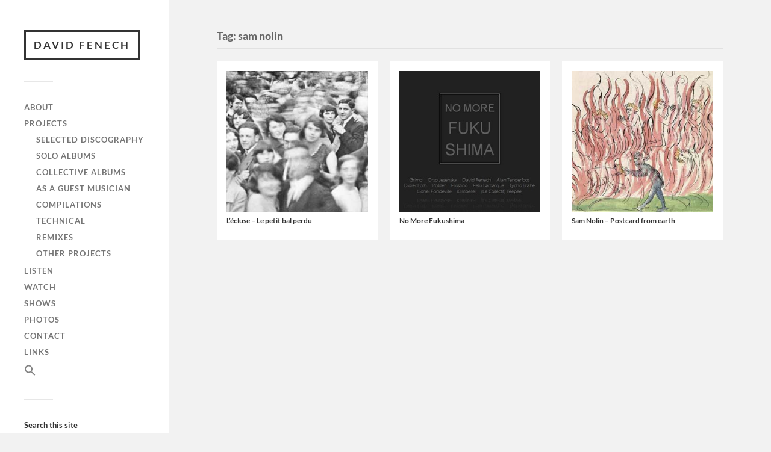

--- FILE ---
content_type: text/html; charset=utf-8
request_url: https://www.google.com/recaptcha/api2/anchor?ar=1&k=6LenhV0aAAAAAF2bPBjfjTuujx0_NW9jVZS3E1Cr&co=aHR0cHM6Ly9kYXZpZGZlbmVjaC5mcjo0NDM.&hl=en&v=PoyoqOPhxBO7pBk68S4YbpHZ&size=invisible&anchor-ms=20000&execute-ms=30000&cb=4iub0bsoqali
body_size: 48755
content:
<!DOCTYPE HTML><html dir="ltr" lang="en"><head><meta http-equiv="Content-Type" content="text/html; charset=UTF-8">
<meta http-equiv="X-UA-Compatible" content="IE=edge">
<title>reCAPTCHA</title>
<style type="text/css">
/* cyrillic-ext */
@font-face {
  font-family: 'Roboto';
  font-style: normal;
  font-weight: 400;
  font-stretch: 100%;
  src: url(//fonts.gstatic.com/s/roboto/v48/KFO7CnqEu92Fr1ME7kSn66aGLdTylUAMa3GUBHMdazTgWw.woff2) format('woff2');
  unicode-range: U+0460-052F, U+1C80-1C8A, U+20B4, U+2DE0-2DFF, U+A640-A69F, U+FE2E-FE2F;
}
/* cyrillic */
@font-face {
  font-family: 'Roboto';
  font-style: normal;
  font-weight: 400;
  font-stretch: 100%;
  src: url(//fonts.gstatic.com/s/roboto/v48/KFO7CnqEu92Fr1ME7kSn66aGLdTylUAMa3iUBHMdazTgWw.woff2) format('woff2');
  unicode-range: U+0301, U+0400-045F, U+0490-0491, U+04B0-04B1, U+2116;
}
/* greek-ext */
@font-face {
  font-family: 'Roboto';
  font-style: normal;
  font-weight: 400;
  font-stretch: 100%;
  src: url(//fonts.gstatic.com/s/roboto/v48/KFO7CnqEu92Fr1ME7kSn66aGLdTylUAMa3CUBHMdazTgWw.woff2) format('woff2');
  unicode-range: U+1F00-1FFF;
}
/* greek */
@font-face {
  font-family: 'Roboto';
  font-style: normal;
  font-weight: 400;
  font-stretch: 100%;
  src: url(//fonts.gstatic.com/s/roboto/v48/KFO7CnqEu92Fr1ME7kSn66aGLdTylUAMa3-UBHMdazTgWw.woff2) format('woff2');
  unicode-range: U+0370-0377, U+037A-037F, U+0384-038A, U+038C, U+038E-03A1, U+03A3-03FF;
}
/* math */
@font-face {
  font-family: 'Roboto';
  font-style: normal;
  font-weight: 400;
  font-stretch: 100%;
  src: url(//fonts.gstatic.com/s/roboto/v48/KFO7CnqEu92Fr1ME7kSn66aGLdTylUAMawCUBHMdazTgWw.woff2) format('woff2');
  unicode-range: U+0302-0303, U+0305, U+0307-0308, U+0310, U+0312, U+0315, U+031A, U+0326-0327, U+032C, U+032F-0330, U+0332-0333, U+0338, U+033A, U+0346, U+034D, U+0391-03A1, U+03A3-03A9, U+03B1-03C9, U+03D1, U+03D5-03D6, U+03F0-03F1, U+03F4-03F5, U+2016-2017, U+2034-2038, U+203C, U+2040, U+2043, U+2047, U+2050, U+2057, U+205F, U+2070-2071, U+2074-208E, U+2090-209C, U+20D0-20DC, U+20E1, U+20E5-20EF, U+2100-2112, U+2114-2115, U+2117-2121, U+2123-214F, U+2190, U+2192, U+2194-21AE, U+21B0-21E5, U+21F1-21F2, U+21F4-2211, U+2213-2214, U+2216-22FF, U+2308-230B, U+2310, U+2319, U+231C-2321, U+2336-237A, U+237C, U+2395, U+239B-23B7, U+23D0, U+23DC-23E1, U+2474-2475, U+25AF, U+25B3, U+25B7, U+25BD, U+25C1, U+25CA, U+25CC, U+25FB, U+266D-266F, U+27C0-27FF, U+2900-2AFF, U+2B0E-2B11, U+2B30-2B4C, U+2BFE, U+3030, U+FF5B, U+FF5D, U+1D400-1D7FF, U+1EE00-1EEFF;
}
/* symbols */
@font-face {
  font-family: 'Roboto';
  font-style: normal;
  font-weight: 400;
  font-stretch: 100%;
  src: url(//fonts.gstatic.com/s/roboto/v48/KFO7CnqEu92Fr1ME7kSn66aGLdTylUAMaxKUBHMdazTgWw.woff2) format('woff2');
  unicode-range: U+0001-000C, U+000E-001F, U+007F-009F, U+20DD-20E0, U+20E2-20E4, U+2150-218F, U+2190, U+2192, U+2194-2199, U+21AF, U+21E6-21F0, U+21F3, U+2218-2219, U+2299, U+22C4-22C6, U+2300-243F, U+2440-244A, U+2460-24FF, U+25A0-27BF, U+2800-28FF, U+2921-2922, U+2981, U+29BF, U+29EB, U+2B00-2BFF, U+4DC0-4DFF, U+FFF9-FFFB, U+10140-1018E, U+10190-1019C, U+101A0, U+101D0-101FD, U+102E0-102FB, U+10E60-10E7E, U+1D2C0-1D2D3, U+1D2E0-1D37F, U+1F000-1F0FF, U+1F100-1F1AD, U+1F1E6-1F1FF, U+1F30D-1F30F, U+1F315, U+1F31C, U+1F31E, U+1F320-1F32C, U+1F336, U+1F378, U+1F37D, U+1F382, U+1F393-1F39F, U+1F3A7-1F3A8, U+1F3AC-1F3AF, U+1F3C2, U+1F3C4-1F3C6, U+1F3CA-1F3CE, U+1F3D4-1F3E0, U+1F3ED, U+1F3F1-1F3F3, U+1F3F5-1F3F7, U+1F408, U+1F415, U+1F41F, U+1F426, U+1F43F, U+1F441-1F442, U+1F444, U+1F446-1F449, U+1F44C-1F44E, U+1F453, U+1F46A, U+1F47D, U+1F4A3, U+1F4B0, U+1F4B3, U+1F4B9, U+1F4BB, U+1F4BF, U+1F4C8-1F4CB, U+1F4D6, U+1F4DA, U+1F4DF, U+1F4E3-1F4E6, U+1F4EA-1F4ED, U+1F4F7, U+1F4F9-1F4FB, U+1F4FD-1F4FE, U+1F503, U+1F507-1F50B, U+1F50D, U+1F512-1F513, U+1F53E-1F54A, U+1F54F-1F5FA, U+1F610, U+1F650-1F67F, U+1F687, U+1F68D, U+1F691, U+1F694, U+1F698, U+1F6AD, U+1F6B2, U+1F6B9-1F6BA, U+1F6BC, U+1F6C6-1F6CF, U+1F6D3-1F6D7, U+1F6E0-1F6EA, U+1F6F0-1F6F3, U+1F6F7-1F6FC, U+1F700-1F7FF, U+1F800-1F80B, U+1F810-1F847, U+1F850-1F859, U+1F860-1F887, U+1F890-1F8AD, U+1F8B0-1F8BB, U+1F8C0-1F8C1, U+1F900-1F90B, U+1F93B, U+1F946, U+1F984, U+1F996, U+1F9E9, U+1FA00-1FA6F, U+1FA70-1FA7C, U+1FA80-1FA89, U+1FA8F-1FAC6, U+1FACE-1FADC, U+1FADF-1FAE9, U+1FAF0-1FAF8, U+1FB00-1FBFF;
}
/* vietnamese */
@font-face {
  font-family: 'Roboto';
  font-style: normal;
  font-weight: 400;
  font-stretch: 100%;
  src: url(//fonts.gstatic.com/s/roboto/v48/KFO7CnqEu92Fr1ME7kSn66aGLdTylUAMa3OUBHMdazTgWw.woff2) format('woff2');
  unicode-range: U+0102-0103, U+0110-0111, U+0128-0129, U+0168-0169, U+01A0-01A1, U+01AF-01B0, U+0300-0301, U+0303-0304, U+0308-0309, U+0323, U+0329, U+1EA0-1EF9, U+20AB;
}
/* latin-ext */
@font-face {
  font-family: 'Roboto';
  font-style: normal;
  font-weight: 400;
  font-stretch: 100%;
  src: url(//fonts.gstatic.com/s/roboto/v48/KFO7CnqEu92Fr1ME7kSn66aGLdTylUAMa3KUBHMdazTgWw.woff2) format('woff2');
  unicode-range: U+0100-02BA, U+02BD-02C5, U+02C7-02CC, U+02CE-02D7, U+02DD-02FF, U+0304, U+0308, U+0329, U+1D00-1DBF, U+1E00-1E9F, U+1EF2-1EFF, U+2020, U+20A0-20AB, U+20AD-20C0, U+2113, U+2C60-2C7F, U+A720-A7FF;
}
/* latin */
@font-face {
  font-family: 'Roboto';
  font-style: normal;
  font-weight: 400;
  font-stretch: 100%;
  src: url(//fonts.gstatic.com/s/roboto/v48/KFO7CnqEu92Fr1ME7kSn66aGLdTylUAMa3yUBHMdazQ.woff2) format('woff2');
  unicode-range: U+0000-00FF, U+0131, U+0152-0153, U+02BB-02BC, U+02C6, U+02DA, U+02DC, U+0304, U+0308, U+0329, U+2000-206F, U+20AC, U+2122, U+2191, U+2193, U+2212, U+2215, U+FEFF, U+FFFD;
}
/* cyrillic-ext */
@font-face {
  font-family: 'Roboto';
  font-style: normal;
  font-weight: 500;
  font-stretch: 100%;
  src: url(//fonts.gstatic.com/s/roboto/v48/KFO7CnqEu92Fr1ME7kSn66aGLdTylUAMa3GUBHMdazTgWw.woff2) format('woff2');
  unicode-range: U+0460-052F, U+1C80-1C8A, U+20B4, U+2DE0-2DFF, U+A640-A69F, U+FE2E-FE2F;
}
/* cyrillic */
@font-face {
  font-family: 'Roboto';
  font-style: normal;
  font-weight: 500;
  font-stretch: 100%;
  src: url(//fonts.gstatic.com/s/roboto/v48/KFO7CnqEu92Fr1ME7kSn66aGLdTylUAMa3iUBHMdazTgWw.woff2) format('woff2');
  unicode-range: U+0301, U+0400-045F, U+0490-0491, U+04B0-04B1, U+2116;
}
/* greek-ext */
@font-face {
  font-family: 'Roboto';
  font-style: normal;
  font-weight: 500;
  font-stretch: 100%;
  src: url(//fonts.gstatic.com/s/roboto/v48/KFO7CnqEu92Fr1ME7kSn66aGLdTylUAMa3CUBHMdazTgWw.woff2) format('woff2');
  unicode-range: U+1F00-1FFF;
}
/* greek */
@font-face {
  font-family: 'Roboto';
  font-style: normal;
  font-weight: 500;
  font-stretch: 100%;
  src: url(//fonts.gstatic.com/s/roboto/v48/KFO7CnqEu92Fr1ME7kSn66aGLdTylUAMa3-UBHMdazTgWw.woff2) format('woff2');
  unicode-range: U+0370-0377, U+037A-037F, U+0384-038A, U+038C, U+038E-03A1, U+03A3-03FF;
}
/* math */
@font-face {
  font-family: 'Roboto';
  font-style: normal;
  font-weight: 500;
  font-stretch: 100%;
  src: url(//fonts.gstatic.com/s/roboto/v48/KFO7CnqEu92Fr1ME7kSn66aGLdTylUAMawCUBHMdazTgWw.woff2) format('woff2');
  unicode-range: U+0302-0303, U+0305, U+0307-0308, U+0310, U+0312, U+0315, U+031A, U+0326-0327, U+032C, U+032F-0330, U+0332-0333, U+0338, U+033A, U+0346, U+034D, U+0391-03A1, U+03A3-03A9, U+03B1-03C9, U+03D1, U+03D5-03D6, U+03F0-03F1, U+03F4-03F5, U+2016-2017, U+2034-2038, U+203C, U+2040, U+2043, U+2047, U+2050, U+2057, U+205F, U+2070-2071, U+2074-208E, U+2090-209C, U+20D0-20DC, U+20E1, U+20E5-20EF, U+2100-2112, U+2114-2115, U+2117-2121, U+2123-214F, U+2190, U+2192, U+2194-21AE, U+21B0-21E5, U+21F1-21F2, U+21F4-2211, U+2213-2214, U+2216-22FF, U+2308-230B, U+2310, U+2319, U+231C-2321, U+2336-237A, U+237C, U+2395, U+239B-23B7, U+23D0, U+23DC-23E1, U+2474-2475, U+25AF, U+25B3, U+25B7, U+25BD, U+25C1, U+25CA, U+25CC, U+25FB, U+266D-266F, U+27C0-27FF, U+2900-2AFF, U+2B0E-2B11, U+2B30-2B4C, U+2BFE, U+3030, U+FF5B, U+FF5D, U+1D400-1D7FF, U+1EE00-1EEFF;
}
/* symbols */
@font-face {
  font-family: 'Roboto';
  font-style: normal;
  font-weight: 500;
  font-stretch: 100%;
  src: url(//fonts.gstatic.com/s/roboto/v48/KFO7CnqEu92Fr1ME7kSn66aGLdTylUAMaxKUBHMdazTgWw.woff2) format('woff2');
  unicode-range: U+0001-000C, U+000E-001F, U+007F-009F, U+20DD-20E0, U+20E2-20E4, U+2150-218F, U+2190, U+2192, U+2194-2199, U+21AF, U+21E6-21F0, U+21F3, U+2218-2219, U+2299, U+22C4-22C6, U+2300-243F, U+2440-244A, U+2460-24FF, U+25A0-27BF, U+2800-28FF, U+2921-2922, U+2981, U+29BF, U+29EB, U+2B00-2BFF, U+4DC0-4DFF, U+FFF9-FFFB, U+10140-1018E, U+10190-1019C, U+101A0, U+101D0-101FD, U+102E0-102FB, U+10E60-10E7E, U+1D2C0-1D2D3, U+1D2E0-1D37F, U+1F000-1F0FF, U+1F100-1F1AD, U+1F1E6-1F1FF, U+1F30D-1F30F, U+1F315, U+1F31C, U+1F31E, U+1F320-1F32C, U+1F336, U+1F378, U+1F37D, U+1F382, U+1F393-1F39F, U+1F3A7-1F3A8, U+1F3AC-1F3AF, U+1F3C2, U+1F3C4-1F3C6, U+1F3CA-1F3CE, U+1F3D4-1F3E0, U+1F3ED, U+1F3F1-1F3F3, U+1F3F5-1F3F7, U+1F408, U+1F415, U+1F41F, U+1F426, U+1F43F, U+1F441-1F442, U+1F444, U+1F446-1F449, U+1F44C-1F44E, U+1F453, U+1F46A, U+1F47D, U+1F4A3, U+1F4B0, U+1F4B3, U+1F4B9, U+1F4BB, U+1F4BF, U+1F4C8-1F4CB, U+1F4D6, U+1F4DA, U+1F4DF, U+1F4E3-1F4E6, U+1F4EA-1F4ED, U+1F4F7, U+1F4F9-1F4FB, U+1F4FD-1F4FE, U+1F503, U+1F507-1F50B, U+1F50D, U+1F512-1F513, U+1F53E-1F54A, U+1F54F-1F5FA, U+1F610, U+1F650-1F67F, U+1F687, U+1F68D, U+1F691, U+1F694, U+1F698, U+1F6AD, U+1F6B2, U+1F6B9-1F6BA, U+1F6BC, U+1F6C6-1F6CF, U+1F6D3-1F6D7, U+1F6E0-1F6EA, U+1F6F0-1F6F3, U+1F6F7-1F6FC, U+1F700-1F7FF, U+1F800-1F80B, U+1F810-1F847, U+1F850-1F859, U+1F860-1F887, U+1F890-1F8AD, U+1F8B0-1F8BB, U+1F8C0-1F8C1, U+1F900-1F90B, U+1F93B, U+1F946, U+1F984, U+1F996, U+1F9E9, U+1FA00-1FA6F, U+1FA70-1FA7C, U+1FA80-1FA89, U+1FA8F-1FAC6, U+1FACE-1FADC, U+1FADF-1FAE9, U+1FAF0-1FAF8, U+1FB00-1FBFF;
}
/* vietnamese */
@font-face {
  font-family: 'Roboto';
  font-style: normal;
  font-weight: 500;
  font-stretch: 100%;
  src: url(//fonts.gstatic.com/s/roboto/v48/KFO7CnqEu92Fr1ME7kSn66aGLdTylUAMa3OUBHMdazTgWw.woff2) format('woff2');
  unicode-range: U+0102-0103, U+0110-0111, U+0128-0129, U+0168-0169, U+01A0-01A1, U+01AF-01B0, U+0300-0301, U+0303-0304, U+0308-0309, U+0323, U+0329, U+1EA0-1EF9, U+20AB;
}
/* latin-ext */
@font-face {
  font-family: 'Roboto';
  font-style: normal;
  font-weight: 500;
  font-stretch: 100%;
  src: url(//fonts.gstatic.com/s/roboto/v48/KFO7CnqEu92Fr1ME7kSn66aGLdTylUAMa3KUBHMdazTgWw.woff2) format('woff2');
  unicode-range: U+0100-02BA, U+02BD-02C5, U+02C7-02CC, U+02CE-02D7, U+02DD-02FF, U+0304, U+0308, U+0329, U+1D00-1DBF, U+1E00-1E9F, U+1EF2-1EFF, U+2020, U+20A0-20AB, U+20AD-20C0, U+2113, U+2C60-2C7F, U+A720-A7FF;
}
/* latin */
@font-face {
  font-family: 'Roboto';
  font-style: normal;
  font-weight: 500;
  font-stretch: 100%;
  src: url(//fonts.gstatic.com/s/roboto/v48/KFO7CnqEu92Fr1ME7kSn66aGLdTylUAMa3yUBHMdazQ.woff2) format('woff2');
  unicode-range: U+0000-00FF, U+0131, U+0152-0153, U+02BB-02BC, U+02C6, U+02DA, U+02DC, U+0304, U+0308, U+0329, U+2000-206F, U+20AC, U+2122, U+2191, U+2193, U+2212, U+2215, U+FEFF, U+FFFD;
}
/* cyrillic-ext */
@font-face {
  font-family: 'Roboto';
  font-style: normal;
  font-weight: 900;
  font-stretch: 100%;
  src: url(//fonts.gstatic.com/s/roboto/v48/KFO7CnqEu92Fr1ME7kSn66aGLdTylUAMa3GUBHMdazTgWw.woff2) format('woff2');
  unicode-range: U+0460-052F, U+1C80-1C8A, U+20B4, U+2DE0-2DFF, U+A640-A69F, U+FE2E-FE2F;
}
/* cyrillic */
@font-face {
  font-family: 'Roboto';
  font-style: normal;
  font-weight: 900;
  font-stretch: 100%;
  src: url(//fonts.gstatic.com/s/roboto/v48/KFO7CnqEu92Fr1ME7kSn66aGLdTylUAMa3iUBHMdazTgWw.woff2) format('woff2');
  unicode-range: U+0301, U+0400-045F, U+0490-0491, U+04B0-04B1, U+2116;
}
/* greek-ext */
@font-face {
  font-family: 'Roboto';
  font-style: normal;
  font-weight: 900;
  font-stretch: 100%;
  src: url(//fonts.gstatic.com/s/roboto/v48/KFO7CnqEu92Fr1ME7kSn66aGLdTylUAMa3CUBHMdazTgWw.woff2) format('woff2');
  unicode-range: U+1F00-1FFF;
}
/* greek */
@font-face {
  font-family: 'Roboto';
  font-style: normal;
  font-weight: 900;
  font-stretch: 100%;
  src: url(//fonts.gstatic.com/s/roboto/v48/KFO7CnqEu92Fr1ME7kSn66aGLdTylUAMa3-UBHMdazTgWw.woff2) format('woff2');
  unicode-range: U+0370-0377, U+037A-037F, U+0384-038A, U+038C, U+038E-03A1, U+03A3-03FF;
}
/* math */
@font-face {
  font-family: 'Roboto';
  font-style: normal;
  font-weight: 900;
  font-stretch: 100%;
  src: url(//fonts.gstatic.com/s/roboto/v48/KFO7CnqEu92Fr1ME7kSn66aGLdTylUAMawCUBHMdazTgWw.woff2) format('woff2');
  unicode-range: U+0302-0303, U+0305, U+0307-0308, U+0310, U+0312, U+0315, U+031A, U+0326-0327, U+032C, U+032F-0330, U+0332-0333, U+0338, U+033A, U+0346, U+034D, U+0391-03A1, U+03A3-03A9, U+03B1-03C9, U+03D1, U+03D5-03D6, U+03F0-03F1, U+03F4-03F5, U+2016-2017, U+2034-2038, U+203C, U+2040, U+2043, U+2047, U+2050, U+2057, U+205F, U+2070-2071, U+2074-208E, U+2090-209C, U+20D0-20DC, U+20E1, U+20E5-20EF, U+2100-2112, U+2114-2115, U+2117-2121, U+2123-214F, U+2190, U+2192, U+2194-21AE, U+21B0-21E5, U+21F1-21F2, U+21F4-2211, U+2213-2214, U+2216-22FF, U+2308-230B, U+2310, U+2319, U+231C-2321, U+2336-237A, U+237C, U+2395, U+239B-23B7, U+23D0, U+23DC-23E1, U+2474-2475, U+25AF, U+25B3, U+25B7, U+25BD, U+25C1, U+25CA, U+25CC, U+25FB, U+266D-266F, U+27C0-27FF, U+2900-2AFF, U+2B0E-2B11, U+2B30-2B4C, U+2BFE, U+3030, U+FF5B, U+FF5D, U+1D400-1D7FF, U+1EE00-1EEFF;
}
/* symbols */
@font-face {
  font-family: 'Roboto';
  font-style: normal;
  font-weight: 900;
  font-stretch: 100%;
  src: url(//fonts.gstatic.com/s/roboto/v48/KFO7CnqEu92Fr1ME7kSn66aGLdTylUAMaxKUBHMdazTgWw.woff2) format('woff2');
  unicode-range: U+0001-000C, U+000E-001F, U+007F-009F, U+20DD-20E0, U+20E2-20E4, U+2150-218F, U+2190, U+2192, U+2194-2199, U+21AF, U+21E6-21F0, U+21F3, U+2218-2219, U+2299, U+22C4-22C6, U+2300-243F, U+2440-244A, U+2460-24FF, U+25A0-27BF, U+2800-28FF, U+2921-2922, U+2981, U+29BF, U+29EB, U+2B00-2BFF, U+4DC0-4DFF, U+FFF9-FFFB, U+10140-1018E, U+10190-1019C, U+101A0, U+101D0-101FD, U+102E0-102FB, U+10E60-10E7E, U+1D2C0-1D2D3, U+1D2E0-1D37F, U+1F000-1F0FF, U+1F100-1F1AD, U+1F1E6-1F1FF, U+1F30D-1F30F, U+1F315, U+1F31C, U+1F31E, U+1F320-1F32C, U+1F336, U+1F378, U+1F37D, U+1F382, U+1F393-1F39F, U+1F3A7-1F3A8, U+1F3AC-1F3AF, U+1F3C2, U+1F3C4-1F3C6, U+1F3CA-1F3CE, U+1F3D4-1F3E0, U+1F3ED, U+1F3F1-1F3F3, U+1F3F5-1F3F7, U+1F408, U+1F415, U+1F41F, U+1F426, U+1F43F, U+1F441-1F442, U+1F444, U+1F446-1F449, U+1F44C-1F44E, U+1F453, U+1F46A, U+1F47D, U+1F4A3, U+1F4B0, U+1F4B3, U+1F4B9, U+1F4BB, U+1F4BF, U+1F4C8-1F4CB, U+1F4D6, U+1F4DA, U+1F4DF, U+1F4E3-1F4E6, U+1F4EA-1F4ED, U+1F4F7, U+1F4F9-1F4FB, U+1F4FD-1F4FE, U+1F503, U+1F507-1F50B, U+1F50D, U+1F512-1F513, U+1F53E-1F54A, U+1F54F-1F5FA, U+1F610, U+1F650-1F67F, U+1F687, U+1F68D, U+1F691, U+1F694, U+1F698, U+1F6AD, U+1F6B2, U+1F6B9-1F6BA, U+1F6BC, U+1F6C6-1F6CF, U+1F6D3-1F6D7, U+1F6E0-1F6EA, U+1F6F0-1F6F3, U+1F6F7-1F6FC, U+1F700-1F7FF, U+1F800-1F80B, U+1F810-1F847, U+1F850-1F859, U+1F860-1F887, U+1F890-1F8AD, U+1F8B0-1F8BB, U+1F8C0-1F8C1, U+1F900-1F90B, U+1F93B, U+1F946, U+1F984, U+1F996, U+1F9E9, U+1FA00-1FA6F, U+1FA70-1FA7C, U+1FA80-1FA89, U+1FA8F-1FAC6, U+1FACE-1FADC, U+1FADF-1FAE9, U+1FAF0-1FAF8, U+1FB00-1FBFF;
}
/* vietnamese */
@font-face {
  font-family: 'Roboto';
  font-style: normal;
  font-weight: 900;
  font-stretch: 100%;
  src: url(//fonts.gstatic.com/s/roboto/v48/KFO7CnqEu92Fr1ME7kSn66aGLdTylUAMa3OUBHMdazTgWw.woff2) format('woff2');
  unicode-range: U+0102-0103, U+0110-0111, U+0128-0129, U+0168-0169, U+01A0-01A1, U+01AF-01B0, U+0300-0301, U+0303-0304, U+0308-0309, U+0323, U+0329, U+1EA0-1EF9, U+20AB;
}
/* latin-ext */
@font-face {
  font-family: 'Roboto';
  font-style: normal;
  font-weight: 900;
  font-stretch: 100%;
  src: url(//fonts.gstatic.com/s/roboto/v48/KFO7CnqEu92Fr1ME7kSn66aGLdTylUAMa3KUBHMdazTgWw.woff2) format('woff2');
  unicode-range: U+0100-02BA, U+02BD-02C5, U+02C7-02CC, U+02CE-02D7, U+02DD-02FF, U+0304, U+0308, U+0329, U+1D00-1DBF, U+1E00-1E9F, U+1EF2-1EFF, U+2020, U+20A0-20AB, U+20AD-20C0, U+2113, U+2C60-2C7F, U+A720-A7FF;
}
/* latin */
@font-face {
  font-family: 'Roboto';
  font-style: normal;
  font-weight: 900;
  font-stretch: 100%;
  src: url(//fonts.gstatic.com/s/roboto/v48/KFO7CnqEu92Fr1ME7kSn66aGLdTylUAMa3yUBHMdazQ.woff2) format('woff2');
  unicode-range: U+0000-00FF, U+0131, U+0152-0153, U+02BB-02BC, U+02C6, U+02DA, U+02DC, U+0304, U+0308, U+0329, U+2000-206F, U+20AC, U+2122, U+2191, U+2193, U+2212, U+2215, U+FEFF, U+FFFD;
}

</style>
<link rel="stylesheet" type="text/css" href="https://www.gstatic.com/recaptcha/releases/PoyoqOPhxBO7pBk68S4YbpHZ/styles__ltr.css">
<script nonce="uHPw86ZgxY4_sp55WRDaSQ" type="text/javascript">window['__recaptcha_api'] = 'https://www.google.com/recaptcha/api2/';</script>
<script type="text/javascript" src="https://www.gstatic.com/recaptcha/releases/PoyoqOPhxBO7pBk68S4YbpHZ/recaptcha__en.js" nonce="uHPw86ZgxY4_sp55WRDaSQ">
      
    </script></head>
<body><div id="rc-anchor-alert" class="rc-anchor-alert"></div>
<input type="hidden" id="recaptcha-token" value="[base64]">
<script type="text/javascript" nonce="uHPw86ZgxY4_sp55WRDaSQ">
      recaptcha.anchor.Main.init("[\x22ainput\x22,[\x22bgdata\x22,\x22\x22,\[base64]/[base64]/[base64]/ZyhXLGgpOnEoW04sMjEsbF0sVywwKSxoKSxmYWxzZSxmYWxzZSl9Y2F0Y2goayl7RygzNTgsVyk/[base64]/[base64]/[base64]/[base64]/[base64]/[base64]/[base64]/bmV3IEJbT10oRFswXSk6dz09Mj9uZXcgQltPXShEWzBdLERbMV0pOnc9PTM/bmV3IEJbT10oRFswXSxEWzFdLERbMl0pOnc9PTQ/[base64]/[base64]/[base64]/[base64]/[base64]\\u003d\x22,\[base64]\x22,\x22azhudUHDsi/Djk7CqcK9wrHCkXfDp8OdZ8KbZ8O9OxwbwrotHk8Lwr0owq3Cg8OCwphtR37Dk8O5wpvCmX/Dt8OlwpxleMOwwqdEGcOMWRXCuQViwq1lRmDDqD7CmTvCisOtP8KjG27DrMOpwpjDjkZVw4bCjcOWwqnCqMOnV8KJHUldGMK1w7hoPRzCpVXCq3bDrcOpKWcmwplAagFpbcKmwpXCvsOXe1DCnwkXWCw8EH/DlWEILDbDi3zDqBpFHF/Cu8O+wqLDqsKIwr7CoXUYw47Cj8KEwpc6HcOqV8KLw6AFw4R3w4vDtsOFwoByH1NUQcKLWio4w755wqxpfildQQ7CukLCn8KXwrJrOC8fwrzCqsOYw4oPw6rCh8OMwoAKWsOGYnrDlgQ7anLDiEvDvMO/wq0AwpJMKQ9BwofCnhZlR1lXcsORw4jDtADDkMOAPMO7FRZXaWDCiHfClMOyw7DCpTPClcK/G8KEw6cmw5zDjsOIw7x8L8OnFcOfw5DCrCVkNwfDjAPCmm/[base64]/wr5VV8OkwqrCqQwrwq17CT5TwovCimLDrsKtRMOjw4bDszokbgnDmTZHVlbDrFl8w6IsUcOBwrNnVcK0woobwoIUBcK0OMKRw6XDtsK+wq4TLk3DtEHCm1IzRVIDw5AOwoTCiMKxw6Q9T8OCw5PCvD7CkSnDhmLCp8Kpwo9Fw4bDmsOPYsOrd8KZwrs1wr4zEj/DsMO3wprCosKVG1zDp8K4wrnDjTcLw6EWw7U8w5FxNWhHw4/Dv8KRWy9ww59bfR5AKsKuUsOrwqcuX3PDrcOFQGTCslsoM8OzBlDCicOtI8KbSDBXQFLDvMKBUWROw4vClhTCmsOEIxvDrcK8JG5kw7Bdwo8Xw4oaw4NnYMO8MU/DpsKJJMOMIUFbwp/DsiPCjMOtw6xJw4wLWMObw7Rgw7VQwrrDtcORwr8qHnZZw6nDg8K1bsKLcjTCnC9EwoLCk8K0w6AhJh55w5PDtsOufTRMwrHDqsKATcOow6rDqkVkdWfCrcONf8KRw53DpCjCsMORwqLCmcO9VkJxT8Kmwo8mwrXCmMKywq/CqQzDjsKlwowxasOQwp5oAMKXwrNeMcKhJMKTw4ZxCsKhJ8ONwrfDg2Uxw6J6wp0hwphbQ8OXw7xyw40lw4NGwr/CnsOlwoR8PlnDvcK9w7wURsKMw44zwrUjw67CnUzCqWddwqjDi8OHw4Buw68tN8KFS8KHw63CjFLCt2rDoUPDt8KeZsOdQMKvG8O1FcOsw51pw6fCkcKwwrfCrcO/w6fDnMO4YAEbw4BXf8OMMDXCicKQPXzDtU4WesKcTMK/WsKpw6dLwpw1w7h1w5JQMGEtSDPCkVMzw4PDvcK3IinCijTDusOswqRSwoXDtHzDmcOmOcKGFwwPJcOhbcKNIyHDhEnCt2B8U8K2w4rDiMKiwr/DoTTDm8O4w73Dj0DCmSx0wqA4w6Efw7pAw5jDm8KKw7DChMOXwpkqaiwtLmTCjMOOwos9bcK9eFM/wqsQw5HDhMKBwrYAw5sHwr/[base64]/CrMOmTgPCgBtAwrVVGcO7wrXDm03CtsKxfQXDuMKYeH/DncOfHQrCiTXDmmEgMsKxw6I/w6fDuCDCq8KQwpvDusKEN8OmwrZpwrLCsMOKwp1Aw5nCqcK0WcO/w4kNUsOffgRJw4vCmcKjwoEUEmDDrxrCqi4DSy9bw4nCusOhwoLDrsK9XcKVw4fDulA9OsKEwpFlwpjCiMOrexnDu8KNwq3CjXRdwrTCjHEow5xnL8KnwrsBQMOFE8OIBsORf8OMw6/[base64]/DicKaDcOBwoHCvMKCw6/CqjDDqcOHLUF9XWDCn2RBwrlawoE6w6HCrlt7C8KdUcOeIcOVwrsGb8Olwp7CpsKBHjTDiMKZw5EwMsK0dmxDwqZbLcO3YC0wdnQ6w6cMZTdoWsOhccOHccO/wpPDjcO/w5B2w6AcUcOXwoFPZHwGwpHDvmc4MMOTQm4nwpDDgMKkw5tLw5jCpMKsVMOHw4bDjTrCssONF8Omw4zDjG/[base64]/w7ZjDMO2woYcw5BkAsKiZGItMWwEesKFbVpFK8OMw58jDybChx3DpAMjfyIsw4rCtMKnVMKmw7F9PcKMwqktbjbCvmDChUB3wp1Gw7nCmD/Ci8KOw6PDmwnCoGHCmQ4xBMOAWcK+wogETkHDsMKzEsOYwp3Ckk0Yw4/DlsKuXih5wpIiVsK3w78Jw5HDtBTDiHbDmi/[base64]/DmcOpJS8iJ8OubxXClnjCi8OHwppfwqE5wpwww7bDnMOyw5zDkFbCtA7DrcOOaMKJBDVnTkPDqgLDn8KzOWNSbhoHPSDCiS1udnE0w5rCq8KhA8KICClNw7rDiFjDpArCusK/w6fCuSoGUMOLwo4PWMKzQFPChkvDscKwwqhhwrnDuWzDvcKkR00Yw5/DjcOnesOqBcOjwp/DjHzCtmkLXkPCpMK0wofDvsKpLE3DlMOrw4jCr292fEHCvMOLMMKnDEnDp8OtAcOKL1zDicOGGsKwYRLDjsO/MsOcw6kYw79awrTCi8KoBMKmw78Cw4hYUnLCtMOsSMKLw7PChMOIw586w4bCjMOgYhkIwpzDh8Oiwrh0w5DDtsKDw54YwoLCmX3Dpz1OGhd7w78pwrHCh1/[base64]/[base64]/CnXswfHfCocKUwqVFesO7SVdMeXgTwpdqworDuMOQw6XDrDYxw6DCksOuw6/CsgoJSnFGwrbClFlpwrcZM8OgWsOwfQtqw7TDrsKeXjFBTCrChcOYYyDCscOodx4sVT01w5d3e1nDjcKJTcKPw6VTwrzDncKTRRbCuVlUXAFyOMKJw4zDlVrCsMO8woYXfk1ywq9iDsKdTMOgwo1Hag4LccKjwqkmEVNyZj/DrQfCpMOMHcOiwoU2w7JWFsOqw6EFdMOuwpZfRyjCiMOkAcOrwofCk8KfwqfDlxfDpcKVw6d5GMOvXcOReF/[base64]/[base64]/wp/DlsOlwploOSlewpRUBcK/w4PDlCccwo3DqVrCtR/DmMK0w6IRdMKFwpRMNRtkw73DtX0kUTZMZ8KBAsOGbDHDlX/CpHl4NUAPwqvDlXBGcMKUKcOHNyHDtWoGAcKZw4YKdcOIwpFXccK3wozCrWQeXU1JJSUfAsKjw6vDucKwe8Kxw5JTw4/[base64]/Cm8OZXiByw6HCuMOXw4p2Cy/Cqg7CrcOQCMOKNA/CvS1gw79zCn/DgMKJA8KLJx9mRMODT2QMwq1vw4HCkMO3ZSrCi0xUw6vDlMOFw6AtwpvDsMKCwp/[base64]/DrHxFwpJSHGrDrivCkgfCrnDCocKgd8K9wrUaKj0tw7Ahw61lwrBmV3HChMOuQCnDuyJbFsK7wr7CvH1xG3TDgy7CtcORwrMHwqtfNiROIMKGwpNXwqYww6loKlg5YMK2wr1hw6DCh8OjP8OsIER9aMKtNDU9LwDDocOxZMODD8OeBsKCw6bCpcKLw5kEw4Z7w5/[base64]/CqsKXRsO4w4nDl2d1FmjCk3TDssKHSUvDhMO8dBZZGMO0woYgGFvDglfCk2nDi8KdInrCq8OcwoU4FhczBELDnSjDiMOiEh1Iw7cWCirDpsKhw6pyw5M2UcKhw40awrjChMOtw4gyOFo8dy3DhcKtPQjCiMKgw5PCncKawpQ/OcOYVVxTaQbDhcO3w6hqbCPDo8KnwoZEO0AkwqJpN3LDuBfCshccw4fCvGrClMKLFMK0w6M1w60mACUZYXVjw7fDnhdNw6nCllLClA1HFC3DmcOGc1zCssOLXsO+wpI7wqLChU9NwoMGwrV2w6DCrcO/XzrCksKtw5PDlCjCmsO1wo3DisKNfMKhw7vCrhBnNcKOw7xuB2otwo/DgX/DkzYEFmbCsQ7CmmpGM8OJL0Ynwo87w5VKw4PCrx3DlxDCt8OyeTJgQ8OxVTPCt3QRCG42wo3DgsO/LEdkVcO6HMKuw5tgw6PCusO2w6RKHyUKOk9OF8OtQcK8BsOOKUHCjELDrnzDrEZ2Km4Dwq10R0nDqmMMNsK6wpEXZMKCw41NwrlAw4bCkcKlwprDsiDDhWfDqjFpw4Iowr3Dr8OAw4rCuiMfwqPDmnbCl8K+wrUxw7bCs2PCnzBwLkkuE1TCmMKJwpsOwr/CgwvCo8Oxw4Q5wpDDksKfJ8OEMcOhDRLCtwQaw5jClsO7wrHDpcO3IcO2JhFDwqh4EHLDh8Oxw604w4zDmSjDgUTCi8ObVsOdw4Udw7gPQEDChGrDqSdpeTvCsl/CocOBAg7DjwV3w6bDgcKQw6LDlEU6wrxlUhLDnAkdwo3DlMONGsKvPA48BlvCnB/CrcOBwovCi8Ovwp/DnMOvwo5cw43Cn8O5GDBjwpILwpHCt2/DlMOMw7BjAsOJw74tLcKSw4ZWwqopPEXDvcKgK8OGccOlwpnDm8OVw6ZwXVkKw7TDu25lUyfCnsOtE0x0wrrDkcOkwokcS8OzbGBGBsK5H8O/wqfCvsOrDsKRwqTDusK8csOSAMOHaRZsw6g5SDgUY8ONJlptUi/[base64]/[base64]/wosswqoxawQjChwNwqTDuT7Don3DpMONwrobw4TCl0DCnsOiT0vDgkBXw6LCpztmQW3DhQ5pw5/DuV0PwoLCncO3wo/DkxrCoxTCrytbazwJworCiRZDw53ChMOhwqHCqwJ7wrpaDRPCgmBaw73DnMOEFgPCqcKqWjXCiT/CssOWwqPDo8KowqjDs8KdZW3Ch8KvOh0pI8KpwqnDlyUUUH8ULcKhBcKhKF3Ci3TCtMOzdiPClsKPd8O4YcOTwp0/I8Ona8KeHTdSTsK3wpNKURTDnsOyTcOnGsO6SkvDisOXw4PCtsO/FH/DtQFmw6QIw6vDl8Kow7hxwpUUw5LCgcOzw6Igw4p8wpdYw6TCjsKWwrDDsgzClMKlezPDu2bCkz3DuwPCvsKbCcOoPcOXw5HCusKySjnCl8K3w5IVa2/[base64]/DojrCiMKQNsKGRSTDgsOcfhhjwr7DtcOzRkzClzQ5wqPDjnI9LnRaIEF+w6Y5fD5kw5LCngt9amPDmk/CiMOVwoxXw57DqcOBIsOewp4ywqPClhVgw5PDtkXCjRd0w7d7w4NpUsO7NMOuA8OOwpMiw77DvHtpwrTDskNGw6Enw6BQAcONw44vYcKca8OBwqZaJMKyJmTCgyjCp8Kow7EDLcOTwoPDoX7DlMKTWcKjPMOFwop/[base64]/CsCc8Nm0sw6grw4fCk01/[base64]/Cv8OeecKMVCJ+dW1Ww4zDkx03w4/DkMKIwpvCrRRBKA3Ck8KiAMKvwrx+BkYHXcKSDMOhOCBZfn7Dl8OTS3Ajw5B4wq55KMK3w4PDnMOZO8OOw4I0ZMOMwozCo0TDgE15P3MLdcO6w7VIwoF/bA4Lw6XDnhTCmMOkF8KcQj3Ck8Olwow+wplMfsO0cVrDs3DCisObwrcLTMKIUVkwwoLCi8OSw6IYw6jDusKMSsKpOE9Ww5tLEi5/wrJXw6fCiS/DkwXCpcKwwp/DpMKyLzrCm8KkcmFZw6jCgTgOwoI8QSNIw63Dn8OOwrfDrsK3Z8K7wonChsOibcO6UMOqQcOKwrQsaMOmMcKRKsOJHmDCllPCjmzDo8OdPBvCv8Kwe1/CqsOkF8KDUMOEGsOmwr/DtDvDusKwwoIVEcKCb8OlBVgiXcOow7nCmMKQw71dwq3DpibDnMOlbi/Cm8KYf1NGwoDCmMObw7g8wqXDgTvCoMORwrxdwovCqMO/KsK3w7FiWlAYVlHDrsKrRsORw6/CgSvDs8KCw7zDoMK/wojDrXYsDh/[base64]/[base64]/MsKkwovDm8KKPMOSwqjDmMOgw5AhGTrDrn/Co0dBw5RBNMOnwphhJcOUw6EKRMK5GMK7wqgow787QxHCpcKkGifDtg7CnxHChcKvcsOFwpoJw6XDpSxLGjM3w45jwoEWc8KMUBjDrhZIenTDvsKZwptuQMKMQ8KVwrstZcOUw7JiFVMRwrLDi8KGJn/Dn8OfwqPDrsOsSQ1/[base64]/M8KsaBR6woPDpCPCo8K6UzpOehodXwjDny0dRWgBw74UaQMeVcKKwq41wpDDj8KPw6zDrMOeXikLwq3DgcOESGEVw6zDsWQITMOXDlt0ZTnCqsOQw63Cl8KCRcKoLB4Sw4NeDwPCvMOCB27CisO1RsK1K2/CisOxABMECsOKYW3Dv8ONZMKRwr3Crgl4wq/CpHINHsOhGsODT0otwqvDsCtcw7ceLxgvbEkNCsK/XG8Sw40+w5/ChTYuWSrCsjfCgsKkcmMIw49Bwo9yK8O0FkR5w5PDs8Kyw7kUw7fDl3vDvMODDA9ray47w6wRZMKnw7rDuA0Ww5TChQhXcGLDlsKiwrfCusOcw5sbw6vDn3R0wpbDvMKfJsO6wrpOwpXDvgjDj8OwFB1/[base64]/w7LCkMKxw6XDjQgaccKsQXbCtmx6ESs/[base64]/wqsFaDlTwqMvNWRFw6tDF8OuwrHDgi3DksKGwq7CjTzCqgLCjMOnesKQZcKowpg4wpELEsK4wrMxS8K6wpM0w4HDpB3CpGNrTD/DoGYXFcKewqDDusOuR0nCgHNAwrVgw7sZwp7CjxUqTlnCp8OLw4gpwqPDscKjw7tqVxRLworDpMOKwr/DvsOAw7knRsKKw6fDkMKiVsK/B8OnDj8KGMKfw63DkAYAwovColg0wpFDw6bDtn1gRsKBGMK6ZsOOasO5w7ApLsKNLwHDv8K/NMKQw6gYcV7DpsKjw6vDuT7CsXYKRyt8BFQkwrrDiXvDmhbDn8OGKVXDjgbDjGbChDbCnsKKwqM9w6w6dQIowpjCnFsOw6DCtsOqwqDDtgEhwoTDsloWcGANw4hGT8KPwrPCjjLCh1zDusOwwrQzwr51BsO/w7PCjn88w4R0eVMQwoBXUjM9SBx5wplvYsKRE8KGN0wLR8KeRT7CqUnCkSzDmsOuwrDCocK8w7lrwpk+TMOyX8O0FRMnwoAPwphqKRzDgsO/NmBRwrnDv0HDowPCoULCmBbDlMObw6dCwqkDw5ZEMSnCol/CmgfDssOkKS0Rc8OcZ0sEHWnDk2weEw7CuCNZXMOcw55PCClKfCDCoMOGLEBTw73DoCrDucOrw7QpCDTDlMOOZi7DiGMzfMKiYFRkw4/[base64]/CisKFw5BMwrLDhMKIwpjDgcKTHMOFIT8fw7lKb8KeccKKZhc+w4QoahvCrWoWHn0ew7bDm8KWwoFmwprDtcO/ZxrCtRHCscKLFsOWw7nChXXCj8K7E8OUK8OrRmlxw40cQMKMIMKPMsKXw5bDlzTDhsKhw7RpJcOIDR/Dt1oPw4YVdsOPbgRJQsKIwqICcgPCvErDmSDCrzXDmzdlwo4zwp/DiAHCsXkNw6tTwobCvD/[base64]/DjcKowr3CnMK8fMOmw7DCgysiwo/[base64]/[base64]/w5DDrSjCi0rDocKdZzDDqV3DmmIhwo7CoMOww604wqnDjcK8FsK9w7zDj8KHwqsqKsKuw4LCmhnDll/DqijDmRrDm8OCcsKCwojDpMO+wqTDpsO9w5jDsHPDvMOxC8OuXCDCkMODD8KKw6k+IUpKV8O1XMK+VwsHbB/DkcKZwozCq8OnwoQtwp8JFDXCnFPCjEDDqcKoworCgHZMwqIwdxUew5XDlB3DiCJ+JX7Dnht2w6nChg3Ck8K2wrDDtzbChsOxw4d/w40vwoZkwqbDj8Orw6/Cvyc3TANwVTU5wrLDu8ORwp/Cp8Knw63Dk2jCpzUyREdRFMKVAVfDjjARw4/CsMKDb8OjwptaE8KhwoLCqMOTwqgAw4rCocOPw5DDssKwYMKEbDrCr8K1w47CtxPDqjLDuMKTwpDDoX5xwrsuwrJtwr3DkcKjU1tZBCPCuMK6cQzCksKtw4LDhjpvw73CkX/ClMKHw6jCmE/CgygXAHsGwq3DtU3Ch3tYccOxwrQpFRTDsQstasKqw5zDjmlgwoDCqcKQcmTCi1bDn8OVEcOKOT7DscODLm9dRnxeV2YAw5DCtgDCgmx/[base64]/ccKqwpxIw7h2CgbCsxBdwoFTIsKjPAsYw4okwqtdwpxhw7XDocOrw4XDq8K9w74sw5V7w7vDjcKyUSPCt8OBF8OYwrVLF8KZVAsFw6Vaw4XCrMK0BBVAwowUw5rClmEQw7BMWiEAOsKrV1TCg8ONwrrCt3nDgCFnQ08HYsKDdMKow6bDviJwN3/CpsOGTsO2dBsyVVkswqzCoEIUTFE4w5zCtMObw51Nw73DnXUfQyc5w7PDohsHwrzDtMKSw40Hw68mLVjCqsOuW8OZw6QuCMKOw4EGQT7DtcOMUsOgR8OPdhbCgHXCjwXDqjvCscKkHsOjd8OPC33DljDDui/DtsOOwpPCpsKsw74BdcK5w7FdaF/Dr03CulzCjUrDo1E3c37DlMOMw5TDuMKiwp/CgD1nSHbCiE58VsKbw5XCr8KswqfCvQfDjjRbWFERd3JkAw3DgEnCkcKmwr3CisKAIsKLwrPDhcO1UGLDnE7Din7Dn8OwGsOewobDjsK9w6zDhMKRXDhBwo5MwoHDuxMpwqfDp8OSw4w5wr9ZwpzCvsOdIAzDmWnDlcOqwqopw6knR8KAw6rCkk/CrcOjw77DncKnYxvDr8ONw4fDjyrCscKhUWjCrVEBw5fChsOOwpolQMKmw4XCpV1vw7tRw7zCn8OhSsOKPT7Cl8OLVUTDqXUzwrjCpD4Jwq1Aw70vcWnDrEhBw6JowokIwphewrx4wpRBO03Cjm7CkcKCw4LCsMKYw4wewpkRwq5Uwr7CmcOkGwo/w4AQwqFMwoLCohrDsMOrQ8KjA3/[base64]/CvMKVwq/Do8ObwpbCo8OfwqvClcKdGFY1HMKDw7hMwq44a07ClzjCmcKwwojDnMOrN8OBwpvDmMOXWHwjdB4zVMKUZcO7w7LDnUjCixk1wrPChcOHw53DgX3Dnl7Dg0XCmnvCpFYEw7YdwoMjwoxQwpLDtR4+w61ww7/CjcOBccKSw7orXsKVw63Dv0XCnnkbb2tJJcOgS0zCncKLw6dXeAvCo8KwLMOAIjxUwqViXWlMZh84wpBYFH16w6pzw5V8c8Kcw6NHUMKLwrrDj3dTc8KRwprCq8O3ScOhRcO6Vg3DqcKHwpssw4oGwr1/RsOzwotuw5DCqMKPPsK6FX7DuMOtwprCnsKQMMOeG8OZwoM3w4MoERs7wrHClsOvwrDDhmrDncOfw4Ilw5/DsEbDnyhxG8KWwqPDigQMHWHCjwFqAMKdfcK8KcKWT1LDqR1Nw7PCg8OXPHPCizAdf8OpA8K5wq8CT2DDjQ5KwrLCmGpbwobDhRE+UsKhZsOJMljCucOUwojDqRLDmVAPK8O/w4TDksONF2vCjMK6F8KCw54eIAbDrigWwpPDtCgPwpFvwpFpw7zCh8Kpw7vDrj0Awq/[base64]/Cgj7Dq8ORVMK7w41uwq8Sw5YafMOHwo3CvA4xfMODKkHDgkTDk8OZbh7DqhtkSkR2csKJLEgewo0wwpvDkV5WwqHDmcKgw5rCoykhVcKEwp7DvMKOwq5jwqgtNkwIfAjCmg/Dlz/DhU/Dr8KRD8KFw4zDgDTDpycaw7kaWcKVMFPCssKhw4HCqMKUMsK/[base64]/DixjDj8OSK1pcZGM1wqbCkGzDhHnCiE3Du8KkYsK4C8KEwrTCssO3DTpZwpLClcOKBCNuw5XDisOFwr/DjsOBRcKTTFxww4UFwro1wpTCh8OSwoMBD3nCucKJw7p7ZjYswqMNA8KYSyrCr11GWUhzw6xoWcKTWMKQw6gRw6piCcKWciN1wr5Ww5HDl8KWcjd7w5HChMKxw7nDosO6JkfDp3E/w5DCjAYAesKiFFIDTnzDgQrCqi1mw5QEZ1Z3wod4SsOKdmFkw5/CoS3DucK2w5hrwovDoMKBwqfCsCc7BMK/[base64]/wp7Dj8O4L37CusKdw4s1wpPDiHjDrWxrwrXDliwywrHDnMO5QsK+wr7DjMOYJWUiw5XCqBUmcsO8wqsRXsOqw5IZV1NVJ8ORV8K3F0/DhD8qwoxZw4bDkcKvwoA5EsO0w6fChcOrwrzDuVTCon5OwrXDicKcwqfClsKFaMKDwoN4Mi5zW8Okw4/ChHsZPB7Ch8OqZXcawovDpRQdwrFaQsOiE8KBP8KBVjgEbcO4wrfDuhEkwrg/bcKRwoIMLkjCusOAw5vCqcOGTsKYbE7DjXVtw6Jiw6R1FSjDmcKFXsOOw7cSQsORMEXChcO4w73Cvioawr9/YsKUw6leSMKSNGEGw4oOwqXCoMOhw4VuwqA4w6gnWnTDocKNwojCgMKqwpsLGMOww77DiXElwrbDlcOowrfDnFEUEcKvwp8NFCZ2B8Oew43DtsKlwrJcanN0w4c5w5rCnSfCpTBwYcOBw4bCly/CmsK7ScO1fcOzwqFQwpJXADMiw5nCmF3CkMO2NMOzw4lSw4EdNcOWwqA6wpTDlScYEh4JYkZ5w5UvJ8K8w6FTw5vDmMKvw5I3w5LDmk7CqMKEwpfClGDDmyshw5sZNV3DhUFZw6XDjnXChgvDssKRw5/[base64]/[base64]/DhMObwqtPDBEOwojDgMOfYVnDssOGecOKw6IhQsOpDn4TYGvDtsOqeMKmwoHCssOsOm/Cry/[base64]/w6Aow6/CvsKzwqo4EcOmw7rCusOyKn7DocKdw6s6w7l9w5s1P8KzwqJNw5pqBBnDgErCu8KIwqcVw4A8w4XCksKiJ8KmZwTDucOvQsO1In/CscKnDxXDmVdceCvDuR7CuFwOW8O5ScK5wr7DnMKlZcKpw7syw6sYRGQSwpI0woDCucOrI8KCw5M4w7UKPcKewojDncOgwq1TFMKMw6FIwqLCvkDCm8O4w4DClcK4w79MKcOdXsKvwqjDvjnCvsKtwrMQFBQoUWfCucK/YkEof8OdCjTCpcOBwo/CqEQDwoLDklDCtVbCgQVhccKSwo/CmnR0wq3CrylAw5jCnmTClcKWAH8jw4DCicKLw5bDuHrCl8O9PsO+KRsVMiVDR8OEwoLDlV1waDXDksOWwrLDgsKhScKHw5EaRyPCtMOAQyoFwq7CncO+w55pw5YJw4DDgsOXDkIDW8OgNMOLw5XClsO5W8K2w48AN8K4wp/[base64]/Cnx3CsXN5wrBTTnhtw4/DsEN5UlrDoxpNw6XCoQDCrmdQw6lOD8KNw57DhCDDjcK2w6QVwrbDrmpEwoxFd8OUecKvaMKdQ2/DphlYBXIwBcOUIDkuw6/DhRDCh8Onw4DCtcOETwcOwoh2w490JSFUw5LCnRPCksKGb2DCoDbDkF3CtsKRQGQnGys/wqvCocOlLMKGwp/[base64]/EMORw4MfMMKSPHIlwpHDjQUuclgDHhnDrVfCuDhHe33ClsOFw75OXsOqJlprw59pesOCwq98w73CqCUaXcOZwrR+dMKZwrQcAUl+w5wYwqwewrTDmcKIw4nDiElSw6Etw7PDiCEbTcOpwoJRGMKbZlDCnhLDoUpSWMKaTVrCtR12O8KVfcKcw4/CiUrDvS0Xw6VRw4p8w61xw7/Dk8Oqw7zChMK8bAbChScbWUFVNzQ/[base64]/LQJqwqAywrXCgSdoHsOswq7DvjRNGlnDpTRzJsK2QcOvcCXDr8OQwrESC8K3fQoZw69gw6HDgcO2VjHDr1fCnsKFH3xWw7jCnMKAw5TCisOBwrrCrndhwprCrSDCgcOvMmlfeAcEwrrCmcOyw6jCpMKSw4lpbgFzCHwJwobCjFDDqFrClcOgw77DsMKQZU/DtHrCnsOWw6TDi8Kdwp89T2XCiQgOFTDCrsKqPVnCmQbDnsOkw67Cm2MhKj5ww6LCsibCthIUbll9wofDqBtnCiVlSsOed8KWX1jDm8KqacK4w7Y7Z05uwpLChMObCcKXLwgqMsOiw4LCkzLCvXQ3wpLDlcOOwqHCjsOCw4DClMKFwrs5w5PCv8KYOcKEwq/ChQs6woYlUmjChMK7w73CkcKmD8OCb3LCq8O5XTnDoUTDqMK/w5k0EcKyw67DsHfCocK8RQRXFMKzYcOZwr7DssOhwpVHwrbDnUw5wp/[base64]/[base64]/wqDCscKZwoLDjsKFIMOLwojDt8Kpw6JQw7pXcT8lU1oJWMOOBX3DpcKgdMKJw7knByNdw5B1NMKmRMKyOMOgw4pow5lyG8KywpBkIcKZwoMew4xmV8KqBcOiLMK0TkN+w6DDtl/DnMKbw6rDg8KKUMO2VTMxXw86aksOwpQuGlnDpcKtwo0rByYew6oKHl/[base64]/[base64]/QiPChcOxwpTCq8KRa3nClgnDsStUw6M5wrLCpsKjNEfDtG7CscOzN3bCtcOPwqQEc8Olw4Z8w4kVCQcSDMK7A1/ClsOjw4lFw4/[base64]/CnW5yOAXDlRcKwoPDnmXCjEbCqTJJwoILw7PDo0t0Z3k8dsKqOk8jc8KqwpEMwr1hw4YHwoAcUxXDgC5HJcOfUcORw6LCqMKVw7/[base64]/[base64]/Dt8KBwq3CkhzDo8OxTCPDssOCGcKVQFXCqzNywpNED8Kxw6LCgsOHw7Z/wo94wo8SZR7Ct2XCrlJcwpLDocO1NsK5eVY+wo8AwozCqMKqw7HCssKnw6fCvsOuwq13w4YeGC1twpALbMOvw6LDthUjGhQNU8Ouw6zDgsOQDQfDmxPDuFA9EcKfw5DCj8Kkwr/DvRwuwobCgMKfbsKiwrJEKAHDi8K7TgM9wq7DsAPDlGFkwp00WkwYUjrChVnCvMO/AFTCi8OKwodRZ8KbwqbDvcOlw4/CiMKewrTCjmTCuFzDuMODLF7CrsOdaxzDucKLwp3CqnvDtMKQHSPCssKsRMKDwpbCoBbDigp7w5AeC0LDg8OHH8KGVMOwQ8OVS8KiwqcAQl/CpSLDrMKJX8K6w6XDigHDlm4Iw5nCv8OqwoXCkcOwNArCr8OKw69PGV/CsMOqP3NRVlfDtsKeVQgUc8OKLcK6dcOewr7Ci8O9NMO3V8Otw4csdX7DpsOiwo3CmMKBw5ckwpXChw9mH8OFBxDCjsOOew5dw4x9wqN2XsKzw7MBwqBJwqfCvh/DkMO7fsOxwr1Xwo8+w4DDpgZ0w4PDqVzCgcOJw7lwbHlNwovDv1h0w7Jbc8Ohw7LCllI5w5jDhsKbEcKoHR/CsCTCtiZQwohuwroaBcOEVXl2wr/Cn8O8wp7DsMO2wqnDo8Obb8KCfsKcw7zCl8KDwoPDicKzA8O3wr4LwqxGesKKw7TCiMOUw6nCr8KCw77CnSRrw5bCkUBXBA7CjDTChCElwqLCrcOdRMOOwp3DpsKRw5MxcRPClFnCncOiwqvDpxlJwrkRcMO2w6LCmMKIw4/CncK6LMO9G8K3woHDt8K3wpPCv1zCg3gSw6nChgHCqFpow6PCnjUDwqfDiXsxwq3CqGDDoDbDnMKTA8OUScKWQ8KMw4wbwrLDmlDCusOTw7sKw4EHJzAFwq5ETnd9w5cVwpFTwq4Ow5LChcOMaMOYwpXDqsKjLcO/LWF1IcKrCz/Dn1HDhRjCq8KeBMOQM8OwwqERw6zCoW/[base64]/[base64]/DpmtJw61mYHXDo8OMwpXDscObw4zDmMOaf8KeLMOFw63CmRvCp8OVwrcTw7nDmUYOw63DgMKWQD4qw7PDuSrDmwvDhMOlwrHCnD03wqkJw6HCisOIJcKRWcOkenB2CCEbQcKVwrEQw7gnSkxwaMOgK1koDBHCpxt4S8OkBBQ/IMKGF2rDm1LCq3Amw4RLwonCvsO/w4oaw6PDpRk8EDFfw4rCp8O6w6TCiEPDqRHCj8O1wqlKwrnCqThpw7vCpAnDjsO5w77Di1xfw4cnw7gkw6DDom/CqXPDkVjCt8OVIzHDgcKZwq/[base64]/fGrDlMKdw5LDoGnCtcKNw47CuF7DmsKTw50BSlsrLAguwoPDl8OHZ2PCoQ5ATMOGwqs5wqAqw4YCAUfCk8KKP2TCssOSK8OTwrLCqxc8w6/CukpiwodvwrfDo1HDjsOCwqdxO8Kvw5zDnsO5w53ClsK/wqh7eSLCoylGTcKtwpPCl8KgwrDDkcOAw5vDkMKTc8OER27Dq8ORwoomJlRYN8OJGVHClsKBwozChcOvXMKcwq7DqEnDqcKQwovDvFVlw7zCqsKOEMO3Z8OxdHt+FsKGcR9WM2LCmVZ9w6J4fAAvVMKKw5LCnynDpEbDnsK5B8OPRsORwrjCvcKWwp/CpQE1w59aw5s6SnkywrjDisK7IWseWsOPwp9aX8Kwwr3CsC/DmMKbT8KNacK0ZsKVTMKAw6VHwqNjw4AQw6Jbw6sebnvDpSbClXxnw64nw7gqCQ3CssKHwqXCjsOyRGrDignDrcKCwq7DpSgTw6XDnMKXO8KLZsOdwrPDsnVCwqLCjjLDm8OOwrfCgsKiCsKcPColw5jDhWRWwocOwpZzLWBoQnvDqMOJwrBNbxBvw6DDoi3Dhz/DqTQ2LQ9mHRQTwqw2w43CuMO4woTCn8KdScOQw7U9wps4wpEewo3DjMOrwrTDnsOnNcKLDmE9XHJTDMOCw5d+wqA3wq8jwq/ClAwLSmd5bsKuEMKzDHrCuMO6bkh2wqHDo8OWw6jCslTDnmXCrsKywo/DvsK5w4I0w5fDv8OBw5XCvQlCJcKYwonDsMKkw7kbZ8Oqw5vCrcOUwosvIMOlBgXCrXthwrrCtcO5f0PDoToDw4duej5xbGjClsODfywVwpdZwp4mXh9Sf24/[base64]/CpMKjw4Ahw6AbZsOBMV/Dk8Kff8O5w6DDkDXCgMO1wqBgPcOxFS3CvcOuIkNPEsOxw5TCmALDgsOSO0Mswp/Dp2nCqMOQwpTDpcO2XQPDicKtwp7Cg3TCp1o0w6TDtMKLwpgXw7svwp/CucKLwqnDtWfDusKSwrrDoW4/wpRkw7wnw6HDm8KZTMK1w5EvBMO0c8K0TjfCrsKUw64rw5/[base64]/NsOEw7XCmMKZbALCjcOGVHkzw5R0ZCJBVMKnwqzCumpQPMOOw5PCn8KYwqDCpBTChcO8w5nDgcOTfsOJwr/Dm8OvD8Ktwq/[base64]/DrRzCsMKqw59TwqLDnC1CBnAOJX9Gw6YQw7nCqQ/[base64]/DtsOWdsK2w4PCgsK2Fjdqw4IhHMKBAA/CoUd2bXPChMKkSVvDvsKRw7nDlCFtw6HChMOZwoILwpTCp8OUw5zCrcKAOsKrWXtHTsOJw7oKQkHCiMOjwpbClB3DqMOSw6zCtcKjVWleT03CriLDnMOeBXnCkGfDginDuMOJw79bwohuw77Ct8K0wpnCpcK8UWbDusKgw61bHiAawp1iGMOHMcKtCMKhwo1dwo/Dg8Kew6R5ScO5wr/Dpxt8wqbDs8OJB8K/wrYdK8O3S8KxXMOvVcOIwp3DhnLDnsO/L8KZVkbCvwHDogsJwr1Jwp3DqWLDuC3DrMKNDMKuaRHCtcKkP8KuU8KPLQbCv8Kswp3DsFYIGMK7FcO/[base64]/DqcOwHxNPw57ClG7DlH46dhHCv8OeCcOvwo/[base64]/DnHrCl3QwcHHDsMK8woFYw53ChVvCq8KlwrtIw7l3IzHCnD1uwovCqMK+E8KvwrxOw4ZOJcOceX4Pw5HCnBjCocKDw4QlZ1ElZxrCn3jCugw0wrDDgRvCkMOLXGnCpsKeTX/ChMKBD0FGw4bDocOJwovDicOjBn09TsODw6RDNAZwwpx+F8ORX8Omw6pve8KvHQwtRsO1FMKTw5jCssO/[base64]/wrjDjivDrMORO8OuH3PDg8Kmw7nCpHwAwqotd8ORw6kww7p5KcKvVsOWwoZOPEsPPsODw7sUVMKQw7TDu8OBSMKXRcOKwrvCnHYxMy4gw4ttfHbDlwDDljxLwp7DlVtQdMO/w5vDkcKmwoRWwobCjE90T8KXXcOMw78Ww67DvMKAwoXCtcK1wr3CvsKXdDbCpwZ6PMKCIUknX8OAMMOtwr/DmMOsfVbCvUDDhh7CskNHwpdnw44EP8OmwqXDsnwrFV5Dw4MkYzgFwqHDm2NTw7B6w6hJwo5cO8OsWCIJwp/DoWLCucO0wq/DtsKHwoUSfA/Clltiw6nCgcOGw4wNwqpcw5XDumXDpxbCm8OqfsK/wq0cbgcqfsOmfcKafSFwdkBYe8OvKcOhSsO2woFWEzVRwr3CtcO5f8KOH8O8wrzCm8KRw73Dg2jDv3gHdMOQeMKLPcOkBMOzBcKAwo8SwrM\\u003d\x22],null,[\x22conf\x22,null,\x226LenhV0aAAAAAF2bPBjfjTuujx0_NW9jVZS3E1Cr\x22,0,null,null,null,1,[21,125,63,73,95,87,41,43,42,83,102,105,109,121],[1017145,333],0,null,null,null,null,0,null,0,null,700,1,null,0,\[base64]/76lBhn6iwkZoQoZnOKMAhnM8xEZ\x22,0,0,null,null,1,null,0,0,null,null,null,0],\x22https://davidfenech.fr:443\x22,null,[3,1,1],null,null,null,1,3600,[\x22https://www.google.com/intl/en/policies/privacy/\x22,\x22https://www.google.com/intl/en/policies/terms/\x22],\x22GRKdxel6SfSLDvL3pOfiYHkWlNaN6RHdQqh5JshxQKs\\u003d\x22,1,0,null,1,1768971897260,0,0,[167],null,[67,194,85],\x22RC-s9BCBnGH-3jxtQ\x22,null,null,null,null,null,\x220dAFcWeA5YPE3jnR2dJ3Fy46uugMvoaerLMdkr5XI_uoq1vSfhAljjrdefD-ub53vkBulChfLs-mfwWgEnQ9wiFkpC5eFJ_WlqUQ\x22,1769054697294]");
    </script></body></html>